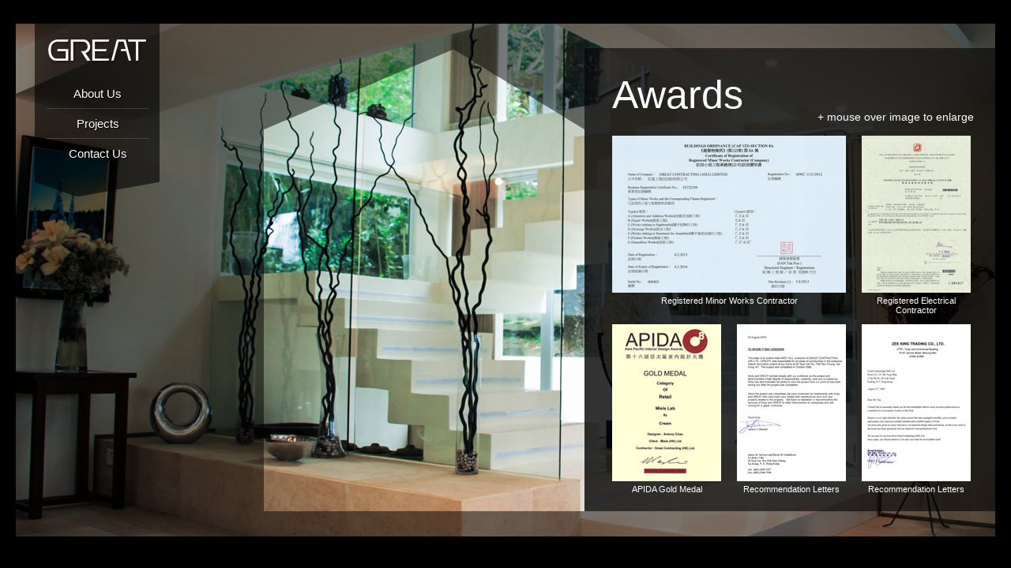

--- FILE ---
content_type: text/html
request_url: http://www.great-co.com.hk/about/awards
body_size: 12777
content:
    <!DOCTYPE html>
    <html lang="en-US">
    <head>
        <title>Awards - About Us - Great Contracting (Asia) Ltd</title>
        <meta http-equiv="Content-Type" content="text/html; charset=utf-8">
        <meta name="viewport" content="width=1240,user-scalable=no"/>
        <meta name="keyword" content="highly trained, professionals, awards, winner, great, apida"/>
        <meta name="description" content="Our strength is well recognized!"/>
        
        <meta name="google-site-verification" content="YbzFqg7D8NVfLexyhIMxEZsm8FAmZdUVaks2EwPLBEA" />
        <meta name="msvalidate.01" content="379C85AC1CB3468C162BEC7A38D2061E" />
        <script type="text/javascript">
          var _gaq = _gaq || [];
          _gaq.push(['_setAccount', 'UA-19369711-46']);
          _gaq.push(['_trackPageview']);
    
          (function() {
            var ga = document.createElement('script'); ga.type = 'text/javascript'; ga.async = true;
            ga.src = ('https:' == document.location.protocol ? 'https://ssl' : 'http://www') + '.google-analytics.com/ga.js';
            var s = document.getElementsByTagName('script')[0]; s.parentNode.insertBefore(ga, s);
          })();
        </script>
    
        <link rel="stylesheet" type="text/css" href="http://yui.yahooapis.com/2.9.0/build/reset/reset-min.css" />
        <link rel="stylesheet" type="text/css" href="http://www.great-co.com.hk/htdoc/css/general.css"/>	
        <link rel="stylesheet" type="text/css" href="http://www.great-co.com.hk/htdoc/css/layout.css"/>
        <link rel="stylesheet" type="text/css" href="http://www.great-co.com.hk/htdoc/css/jquery.jscrollpane.css"/>
        
            
        <script type="text/javascript" src="http://ajax.googleapis.com/ajax/libs/jquery/1.7.1/jquery.min.js"></script>
        
        
        <script type="text/javascript" src="http://www.great-co.com.hk/htdoc/js/jquery.easing.1.3.js"></script>
        <script type="text/javascript" src="http://www.great-co.com.hk/htdoc/js/jquery.waitforimages.js"></script>
        
        
        <script type="text/javascript" src="http://www.great-co.com.hk/htdoc/js/jquery.jscrollpane.min.js"></script>
        <script type="text/javascript" src="http://www.great-co.com.hk/htdoc/js/jquery.mousewheel-2.0.0.min.js"></script>
        <script type="text/javascript" src="http://www.great-co.com.hk/htdoc/js/jquery.transit.min.js"></script>	
        <script type="text/javascript" src="http://www.great-co.com.hk/htdoc/js/jQuery.support-transition.js"></script>	
        <!--<script type="text/javascript" src="http://www.great-co.com.hk/htdoc/js/iscroll/iscroll.js"></script>-->
        <script type="text/javascript" src="http://www.great-co.com.hk/htdoc/js/common.js"></script>
        <script type="text/javascript" src="http://www.great-co.com.hk/htdoc/js/website.js"></script>
    
                
        <script type="text/javascript">
            var base_url = 'http://www.great-co.com.hk/';
            
            jQuery.easing.def = "easeInOutExpo";
            
            var isiPad = navigator.userAgent.match(/iPad/i) != null;
            var is_chrome = navigator.userAgent.indexOf('Chrome') > -1;
            var is_safari = navigator.userAgent.indexOf("Safari") > -1;
            if ((is_chrome)&&(is_safari)) {is_safari=false;}
            is_safari = false;
            $(function() {
                if (($(window).height() - 660) / 2 < 0)
                {
                    $("#content_container").css('margin-top', 0);
                }
                else
                {
                    $("#content_container").css('margin-top', ($(window).height() - 660) / 2);
                }
                    
                                    if (!isiPad)
                    {
                        $("#header_menu_pad").css('top', 0);
                        $("#header_arrow").hide();
                    }
                                
                
                    // $("#header_menu_pad").css('top', 0);
                    // $("#header_arrow").hide();
                
                
                
                $("#header_container").bind('mouseenter', function() {
                    menu_show()
                });
                
                $("#header_container").bind('mouseleave', function() {
                    menu_close()
                });
                
                
                
                                    $("#submenu_about").show();
                                $("#menu_about").bind('mouseenter', function() {
                    $("#submenu_about").show();
                    
                    $("#submenu_projects").hide();
                
                    $("#menu_about>a").css('border-right', '1px dotted #666');
                    $("#about_move_pad").stop(true, true).animate({'left':0}, 500);
                });
                
                $("#menu_about").bind('mouseleave', function() {
                    $("#submenu_about").hide();
                    $("#menu_about>a").css('border-right', '0px');
                    $("#about_move_pad").stop(true, true).animate({'left':-126}, 500);
                });
                
                                $("#menu_projects").bind('mouseenter', function() {
                    $("#submenu_projects").show();
                    
                    $("#submenu_about").hide();
                    $("#menu_projects>a").css('border-right', '1px dotted #666');
                    $("#projects_move_pad").stop(true, true).animate({'left':0}, 500);
                    //$("#submenu_projects").stop(true, true).fadeIn(500);
                });
                
                $("#menu_projects").bind('mouseleave', function() {
                    $("#submenu_projects").hide();
                    $("#menu_projects>a").css('border-right', '0px');
                    $("#projects_move_pad").stop(true, true).animate({'left':-126}, 500);
                });
            
                $("#submenu_about").bind('mouseenter', function() {
                    $("#menu_about>a").css('border-right', '1px dotted #666');
                });
                
                $("#submenu_projects").bind('mouseenter', function() {
                    $("#menu_projects>a").css('border-right', '1px dotted #666');
                });
            });
            
            function menu_show() {
                $("#header_arrow").stop(true, true).fadeOut(500);
                $("#header_menu_pad").stop(true, true).animate({
                    'top': 0
                }, 500);
            }
            
            function menu_close() {
                if ($.browser.msie)
                {
                    setTimeout('$("#header_arrow").stop(true, true).show()', 200);
                }
                else
                {
                    $("#header_arrow").stop(true, true).fadeIn(500);
                }
                    
                $("#header_menu_pad").stop(true, true).animate({
                    'top': -140
                }, 500);
            }
        </script>
    </head>
    <body>
    <div id="content_container">
        <div id="page_loading"><img src="http://www.great-co.com.hk/htdoc/images/ajax-loader.gif"/></div>
        
        <div id="header_container">
            <div id="header_logo">
                <a href="http://www.great-co.com.hk/"><img src="http://www.great-co.com.hk/htdoc/images/img_logo.png"></a>
            </div>
            
            <div id="header_menu">
                <div id="header_menu_pad">
                    <div id="menu_about" class="menu">
	<a href="#">About Us</a>
	
	<div id="submenu_about" class="submenu" style="display:none">
		<div id="about_move_pad">
			<div class="submenu_over">
				<img src="http://www.great-co.com.hk/htdoc/images/img_menu_over_l.png" class="png_fix"/>
			</div>
			<div class="submenu_content">
				<a href="http://www.great-co.com.hk/about/profile" class="menu_text"><div>Profile</div></a>
				<a href="http://www.great-co.com.hk/about/awards" class="menu_text nodot"><div>Awards</div></a>
			</div>
		</div>
	</div>
</div>


<div id="menu_projects" class="menu">
	<a href="#">Projects</a>
	
	<div id="submenu_projects" class="submenu" style="display:none; height: 114px">
		<div id="projects_move_pad">
			<div class="submenu_over">
				<img src="http://www.great-co.com.hk/htdoc/images/img_menu_over_l.png" class="png_fix"/>
			</div>
			<div class="submenu_content">
									<a href="http://www.great-co.com.hk/projects/Residential">
						<div class="menu_text "><div>Residential</div></div>
					</a>
									<a href="http://www.great-co.com.hk/projects/Commercial">
						<div class="menu_text "><div>Commercial</div></div>
					</a>
									<a href="http://www.great-co.com.hk/projects/Kitchen">
						<div class="menu_text nodot"><div>Kitchen</div></div>
					</a>
							</div>
		</div>
	</div>
</div>

<div id="menu_contact" class="menu menu_last">
	<a href="http://www.great-co.com.hk/contact">Contact Us</a>
	
	<div id="contact_arrow"></div>
</div>

<div id="header_arrow">
	<img src="http://www.great-co.com.hk/htdoc/images/img_menu_arrow.png" class="png_fix">
</div>

<script type="text/javascript">
</script>                </div>
            </div>
        </div><style>

#awards_pad img {
    left: 312px;
}

#awards_pad img.pad2{
	left:0;
}


</style>

<div id="awards_container">
	<div id="awards_pad">
		<img class="pad1" src="http://www.great-co.com.hk/htdoc/images/img_awards_1.jpg" height="586">
		<img class="pad2" src="http://www.great-co.com.hk/htdoc/images/img_awards_5.png" height="586">
		<img class="pad3" src="http://www.great-co.com.hk/htdoc/images/img_awards_4.jpg" height="586">
        <img class="pad4" src="http://www.great-co.com.hk/htdoc/images/img_awards_2.jpg" height="586">
        <img class="pad5" src="http://www.great-co.com.hk/htdoc/images/img_awards_3.jpg" height="586">
	</div>

	<div id="about_bg">
		<div id="awards_content">
			<h1>Awards</h1>
			<div id="awards_image_2">
				<img src="http://www.great-co.com.hk/htdoc/images/img_awards_t5.jpg" awards="2">
                <div class='awards_title'>Registered Minor Works Contractor</div>
			</div>
			<div id="awards_image_3">
				<img src="http://www.great-co.com.hk/htdoc/images/img_awards_t4.jpg" awards="3">
                <div class='awards_title'>Registered Electrical Contractor</div>
			</div>
            <div id="awards_image_1">
				<img src="http://www.great-co.com.hk/htdoc/images/img_awards_t1.jpg" awards="1">
                <div class='awards_title'>APIDA Gold Medal</div>
			</div>
            <div id="awards_image_4">
				<img src="http://www.great-co.com.hk/htdoc/images/img_awards_t2.jpg" awards="4">
                <div class='awards_title'>Recommendation Letters</div>
			</div>
            <div id="awards_image_5">
				<img src="http://www.great-co.com.hk/htdoc/images/img_awards_t3.jpg" awards="5">
                <div class='awards_title'>Recommendation Letters</div>
			</div>
            
		</div>
        <div id="about_awards_txt"><p>+ mouse over image to enlarge</p></div>
	</div>
</div>

<script type="text/javascript">
	$(function() {
		$("#awards_content img").each(function() {
			$(this).bind('mouseenter', function() {
				$(".pad" + $(this).attr('awards')).stop(true, true).fadeIn(800, function(){
				  $("#header_container").css('z-index', '10');
				});
				
				
			});
			$(this).bind('mouseleave', function() {
				$(".pad" + $(this).attr('awards')).stop(true, true).fadeOut(800, function(){
					$("#header_container").css('z-index', '1000');
				});
				
				
			});
		});
	});
</script>	
</div>

<div class="navlink" style="position: absolute; top:0px; left: 0px; visibility: hidden">
<a href="http://www.great-co.com.hk/">Home - Great Contracting (Asia) Ltd</a> | 
<a href="http://www.great-co.com.hk/about/profile">Profile - About Us - Great Contracting (Asia) Ltd</a> | 
<a href="http://www.great-co.com.hk/about/awards">Awards - About Us - Great Contracting (Asia) Ltd</a> | 
<a href="http://www.great-co.com.hk/projects/Residential">Residential - Projects - Great Contracting (Asia) Ltd</a> | 
<a href="http://www.great-co.com.hk/projects/Commercial">Commercial - Projects - Great Contracting (Asia) Ltd</a> | 
<a href="http://www.great-co.com.hk/contact">Contact Us - Great Contracting (Asia) Ltd</a> |  
</div>
<div class="extlink" style="position: absolute; top:0px; left: 0px; visibility: hidden"> 
<a href="http://www.ysd.hk/">A Professional Website Design Company</a> 
</div> 

</body>
</html>

--- FILE ---
content_type: text/css
request_url: http://www.great-co.com.hk/htdoc/css/general.css
body_size: 421
content:
body{margin:0; padding:0; background-color: #000;}

a{text-decoration: none;outline:0}

a:link {color: #FFF;}

a:hover {color:#999;}

a:visited {color: #FFF;}

h1{font-family:Arial, Helvetica, sans-serif; font-size:50px; color:#FFF; font-weight:normal; margin: 0.6em 0em 0.45em}

#about_content h1 {
	margin: 0.6em 0em 0.3em;
}
p{font-family:Arial, Helvetica, sans-serif; font-size:14px; color:#FFF;}




--- FILE ---
content_type: text/css
request_url: http://www.great-co.com.hk/htdoc/css/layout.css
body_size: 7860
content:
html {
	background-color: black;
}
img {border:0}
#content_container{ width:1240px; height:650px; margin:auto ;position: relative;
font-family: Arial;
background-image:url(../images/img_bg.jpg)}



/* -------------
 * header
 * ------------- */
#header_container{ width:158px; height:220px; left:24px; position:absolute;z-index:1000;width: 271px;}

#header_logo{ width:129px; height:32px; padding: 18px 15px 0px; background:url(../images/img_menu_bg.png) no-repeat;}

.menu>a{ width:129px; height:37px; margin-left:15px; display:block;border-bottom: 1px dotted #666;line-height: 37px;text-align:center;font-size: 15px;
text-shadow: 1px 1px 1px #000;}

.menu>a:hover {
border-right: 1px dotted #888;
}
#submenu_about{ width:126px; height:74px; position:absolute; left:145px; top:20px;}
#submenu_projects{  width:126px; height:100%; position:absolute; left:145px; top:58px;}
#header_arrow{width:44px; height:9px; left:40px; top:158px;position: absolute;}
#header_arrow img {float:left;}

#about_move_pad, #projects_move_pad {
	position: absolute;
	top: 0px;
	left: -126px;
}

/* -------------
 * about
 * ------------- */
#about_container{ width:1240px; height:650px; margin:auto; background:url(../images/img_mask_1.png) no-repeat center;}

#awards_container{ width:1240px; height:650px; margin:auto; background:url(../images/img_mask_1.png) no-repeat center;}

#about_bg{ width:520px; height:587px; margin-top:31px; float:right; background:url(../images/img_about_bg.png) no-repeat; position:relative}

#about_content{ width:400px; height:400px; margin-left:65px; margin-top:20px;}
#about_content p{ text-align:justify;}

#awards_content{ width:455px; height:400px; margin-left:35px; margin-top:20px;}

/*#awards_image_1{ width:138px; height:239px; margin-right:20px; float: left;}
#awards_image_2{ width:138px; height:239px; margin-right:20px; float: left;}
#awards_image_3{ width:138px; height:239px; float: left;}
#awards_image_4{ width:138px; height:219px; margin:0 20px 0 0; float: left;}
#awards_image_5{ width:138px; height:219px; margin:0 20px 0 0; float: left;}*/

#awards_image_2{ width:296px; height:239px; margin-right:20px; float: left;}
#awards_image_3{ width:138px; height:239px; float: left;}
#awards_image_1{ width:138px; height:239px; margin:0 20px 0 0; float: left;}
#awards_image_4{ width:138px; height:239px; margin:0 20px 0 0; float: left;}
#awards_image_5{ width:138px; height:239px; margin:0 0 0 0;float: left;}


#awards_txt{ float:right; margin-top:40px;}

#about_awards_txt{ position:absolute; width:200px; top:65px; right:25px;}

.awards_title{ color:#ffffff; text-align:center; font-size:11px;}

/* -------------
 * projects
 * ------------- */
#projects_container{ width:1240px; height:650px; margin:auto; background:url(../images/img_mask_3.png) no-repeat center;}
 
#projects_bg{ width:944px; height:587px; margin-top:31px; float:right; background:url(../images/img_projects_bg.png) no-repeat;}
 
#projects_content{ width:900px; height:567px; margin-left:34px; margin-top:20px;overflow:hidden;}
 
.projects{ position:relative;margin-bottom: 30px;margin-right:17px;*background:url('../images/x.gif');cursor: pointer;overflow:hidden}
.projects_over{ width:282px;height:27px; position:absolute; bottom:-27px; left: 0px; background: url('../images/img_projects_over.png')}

.projects_over p{ text-align:right; line-height: 27px;margin:0px; padding-right: 14px;}
/*.projects:hover .projects_over{display:block;}*/

/* -------------
 * contact
 * ------------- */
#contact_container{ width:1240px; height:650px; margin:auto; background-image:url(../images/img_mask_3.png)}

#contact_bg{  width:952px; height:252px; background:
url(../images/img_contact_bg.png) no-repeat; margin-top:198px; float:right;}

#contact_map{ width:379px; height:237px; margin-top:8px; margin-left:8px; float:left;}

#contact_content{ width:400px; height:200px; margin-top:35px; margin-left:37px; float:left;}
#contact_content p{ font-size:12px; margin-top:0px;}

#contact_mapicon{ width:200px; height:33px; margin-top:22px;}
#contact_mapicon img{ float:left; margin-top:4px;}
#contact_mapicon p{ float:left; margin-left:8px; margin-top:0px; color:#777;}

/*
	phase 2
*/

#header_menu {
	overflow-y: hidden;
	position: relative;
}

#header_menu_pad {
	position: relative;
	padding-top: 20px;
	background:url(../images/img_menu_bg.png) no-repeat;
	background-position: 0px -50px;
	height: 150px;
	top: -140px;
}

.menu {
	display: inline-block;
	float: left;
}

#gmap {
	width: 379px;
	height: 237px;
}

.projects {
	float: left;
	width: 282px;
	height: 192px;
}

.projects_3 {
	margin-right: 0px;
}

#page_loading {
	position: absolute;
	top: 317px;
	left: 612px;
	display: none;
}

#home_container {
	position: relative;
	width: 1240px;
	height: 650px;
	overflow: hidden;
}

#home_container img {
	position: absolute;
	top: 0px;
	left: 0px;
	display: none;
}

#awards_pad {
	position: absolute;
	top: 32px;
	left:0;
	height: 586px;
	width:720px;
	z-index:10;
}

#awards_pad img {
	position: absolute;
	top: 0px;
	left: 312px;
	display: none;
}

.png_fix {
	background: transparent;
	-ms-filter: "progid:DXImageTransform.Microsoft.gradient(startColorstr=#00FFFFFF,endColorstr=#00FFFFFF)"; /* IE8 */   
	filter: progid:DXImageTransform.Microsoft.gradient(startColorstr=#00FFFFFF,endColorstr=#00FFFFFF);   /* IE6 & 7 */      
	zoom: 1;
}

.submenu_over {
	float: left;
}

.submenu_content {
	float: left;
	width: 112px;	
}

.menu_text {
	margin: 0px;
	width: 112px;
	height: 37px;
	line-height: 37px;
	font-size: 15px;
	text-shadow: 1px 1px 1px #000;
	display: block;
	background-image: url('../images/img_menu_over_r.png');
}

.menu_text:hover {
	background-position: 0px 37px;
}

.menu_text div {
	width: 94px;
	margin: 0px auto;
	text-align: center;
	cursor: pointer;
	border-bottom: 1px dotted #FFF;
}

.menu_text.nodot div{
	border-bottom: 0px;	
}

.submenu {
	overflow: hidden;
}

.menu a {
	color: white;
}

/* ---------------------- */
#projectsContainer {
	width: 1240px;
	height: 650px;
	position: relative;
	overflow: hidden;
}

#projectsBigImage {
	width: 1239px;
	height: 650px;
	position: relative;
	overflow: hidden \9;
}

#projectsBigImagePane {
	width: 99999px;
	height: 650px;
	position: relative;
	overflow: hidden;
}

#projectsBigImagePane div {
	float: left;
}

#projectsDetail {
	position: absolute;
	top: 550px;
	width: 1240px;
	height: 100px;
	left: 0px;
	background-image: url('../images/x.gif');
	z-index:1;
}

#projectsThumbPad {
	position: absolute;
	top: 100px;
	left: 0px;
	width: 99999px;
	height: 100px;
	overflow: hidden;
}

#projectsThumbPadLeft {
	position: absolute;
	top: 100px;
	left: 0px;
	margin-left: 0px;
	
}

#projectsThumbPadRight {
	position: absolute;
	top: 100px;
	right: 0px;
	
}

#projectsThumbPadView {
	width:1190px;
	height: 100px;
	overflow: hidden;
	position: absolute;
	top: 0px;
	left: 25px;
	
}

#projectsThumbPadView div {
	float: left;
	cursor: pointer;
}
#projectsDetailName {
	position: absolute;
	font-size: 15px;
	background-image: url('../images/img_projects_over.png');
	width: 1240px;
	height: 24px;
	padding-top: 7px;
	padding-left: 25px;
	top: 70px;
	left: 0px;
}
/* ---------------------- */

.menu_last a {
	border-bottom: 0px !important;
}
.menu_last>a:hover {
	border-right:0px !important;
}

#menu_contact {
	position: relative;
}
#contact_arrow {
	background-image: url('../images/img_contact_arrow.png');
	width: 12px;
	height: 37px;
	position: absolute;
	right:-14px;
	top:0px;
	display:none;
}

#menu_contact:hover #contact_arrow {
	display:block;
}

--- FILE ---
content_type: application/javascript
request_url: http://www.great-co.com.hk/htdoc/js/jquery.mousewheel-2.0.0.min.js
body_size: 1489
content:
/* Copyright (c) 2011 Brandon Aaron (http://brandonaaron.net)
 * Licensed under the MIT License (LICENSE.txt).
 *
 * Thanks to: Andrew Cobby (@andrewcobby http://github.com/cobbweb)
 *              - Refactored for jQuery 1.7+ only
 *              - Use MozMousePixelScroll for new Gecko browsers
 * Thanks to: http://adomas.org/javascript-mouse-wheel/ for some pointers.
 * Thanks to: Mathias Bank(http://www.mathias-bank.de) for a scope bug fix.
 * Thanks to: Seamus Leahy for adding deltaX and deltaY
 *
 * Version: 2.0.0
 *
 * Requires jQuery: 1.7+
 */(function(a,b){function e(d){var f=d||window.event,g=[].slice.call(arguments,1),h=0,i=0,j=0;return d=a.event.fix(f),d.type="mousewheel",f.wheelDelta&&(h=f.wheelDelta/120),f.detail&&(f.type==c[2]?(this.removeEventListener(c[0],e,!1),h=-f.detail/42):h=-f.detail/3),j=h,f.axis!==b&&f.axis===f.HORIZONTAL_AXIS&&(j=0,i=-1*h),f.wheelDeltaY!==b&&(j=f.wheelDeltaY/120),f.wheelDeltaX!==b&&(i=-1*f.wheelDeltaX/120),g.unshift(d,h,i,j),(a.event.dispatch||a.event.handle).apply(this,g)}var c=["DOMMouseScroll","mousewheel","MozMousePixelScroll"];if(a.event.fixHooks)for(var d=c.length;d;)a.event.fixHooks[c[--d]]=a.event.mouseHooks;a.event.special.mousewheel={setup:function(){if(this.addEventListener)for(var a=c.length;a;)this.addEventListener(c[--a],e,!1);else this.onmousewheel=e},teardown:function(){if(this.removeEventListener)for(var a=c.length;a;)this.removeEventListener(c[--a],e,!1);else this.onmousewheel=null}}})(jQuery);

--- FILE ---
content_type: application/javascript
request_url: http://www.great-co.com.hk/htdoc/js/jQuery.support-transition.js
body_size: 509
content:
// jQuery.support.transition
// to verify that CSS3 transition is supported (or any of its browser-specific implementations)
$.support.transition = (function(){ 
    var thisBody = document.body || document.documentElement,
    thisStyle = thisBody.style,
    support = thisStyle.transition !== undefined || thisStyle.WebkitTransition !== undefined || thisStyle.MozTransition !== undefined || thisStyle.MsTransition !== undefined || thisStyle.OTransition !== undefined;
    
    return support; 
})();